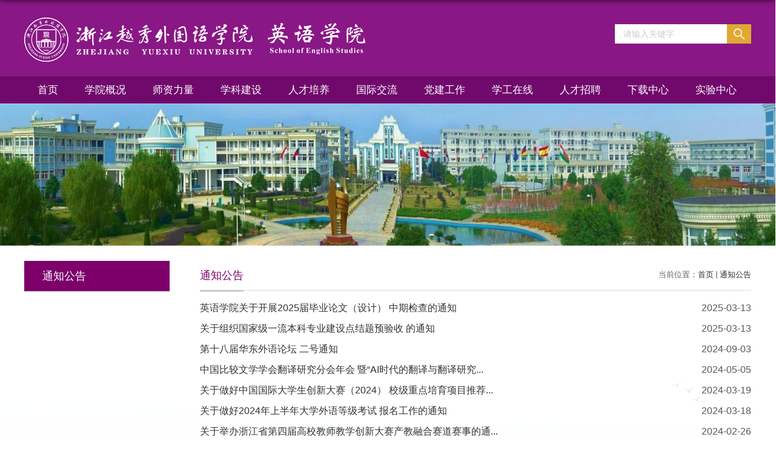

--- FILE ---
content_type: text/html
request_url: https://english.zyufl.edu.cn/2712/list.htm
body_size: 5928
content:
<!DOCTYPE html>
<html>
<head>
<meta charset="utf-8">
<meta name="renderer" content="webkit" />
<meta http-equiv="X-UA-Compatible" content="IE=edge,chrome=1">
<meta name="viewport" content="width=device-width,user-scalable=0,initial-scale=1.0, minimum-scale=1.0, maximum-scale=1.0"/>
<title>通知公告</title>

<link type="text/css" href="/_css/_system/system.css" rel="stylesheet"/>
<link type="text/css" href="/_upload/site/1/style/1/1.css" rel="stylesheet"/>
<link type="text/css" href="/_upload/site/00/03/3/style/10/10.css" rel="stylesheet"/>
<link type="text/css" href="/_js/_portletPlugs/sudyNavi/css/sudyNav.css" rel="stylesheet" />
<link type="text/css" href="/_js/_portletPlugs/datepicker/css/datepicker.css" rel="stylesheet" />
<link type="text/css" href="/_js/_portletPlugs/simpleNews/css/simplenews.css" rel="stylesheet" />

<script language="javascript" src="/_js/jquery.min.js" sudy-wp-context="" sudy-wp-siteId="3"></script>
<script language="javascript" src="/_js/jquery.sudy.wp.visitcount.js"></script>
<script type="text/javascript" src="/_js/_portletPlugs/sudyNavi/jquery.sudyNav.js"></script>
<script type="text/javascript" src="/_js/_portletPlugs/datepicker/js/jquery.datepicker.js"></script>
<script type="text/javascript" src="/_js/_portletPlugs/datepicker/js/datepicker_lang_HK.js"></script>
<script type="text/javascript" src="/_upload/tpl/00/d7/215/template215/extends/extends.js"></script>
<link rel="stylesheet" href="/_upload/tpl/00/d7/215/template215/style.css" type="text/css" />
<link rel="stylesheet" href="/_upload/tpl/00/d7/215/template215/mobile.css" type="text/css"/>
<link rel="stylesheet" href="/_upload/tpl/00/d7/215/template215/media.css" type="text/css"/>
<link href="/_upload/tpl/00/d7/215/template215/favicon.ico" type="image/x-icon" rel="shortcut icon">
<!--[if lt IE 9]>
	<script src="/_upload/tpl/00/d7/215/template215/extends/libs/html5.js"></script>
<![endif]-->
</head>
<body class="list">
<!--Start||head-->
<div class="wrapper header" id="header">
	<div class="inner">
		<div class="mod mod1 clearfix">
			<a class="navi-aside-toggle"></a>
			<div class="head-left" frag="面板01">
				<!--logo开始-->
				<div class="sitelogo" frag="窗口01" portletmode="simpleSiteAttri">
					<a href="/main.htm" title="返回英语学院首页"><img src="/_upload/tpl/00/d7/215/template215/images/logo1.png"><span
								class="sitetitle"><img src="/_upload/tpl/00/d7/215/template215/images/yyxy.png"></span></a>
				</div>
				<!--//logo结束-->
			</div>
			<div class="head-right" frag="面板02">
				<!--search begin-->
				<div class="wp-panel search-panel panel-3" frag="面板3">
					<div class="wp-window search-window" frag="窗口3" portletmode="search">
					  <!--search component-->
						<div class="wp-search clearfix">
						  <form method="post" action="/_web/_search/api/search/new.rst?locale=zh_CN&request_locale=zh_CN&_p=YXM9MyZ0PTIxNSZkPTcxOSZwPTImZj00Jm09U04mfGJubkNvbHVtblZpcnR1YWxOYW1lPTQm" target="_blank">
							<div class="search-input">
							  <input class="search-title" name="keyword" type="text" placeholder="请输入关键字">
							</div>
							<div class="search-btn">
							  <input class="search-submit" name="submit" type="submit" value="">
							</div>
						  </form>
						</div>
						<!--//copy the above code to customize the search--> 
					</div>
				  </div>
				  <!--//search end-->
			</div>
		</div>
	</div>
</div>
		<!--Start||nav-->
<div class="wrapper nav wp-navi" id="nav">
	<div class="inner">
		<div class="wp-panel">
				<div class="wp-window" frag="窗口1" portletmode="simpleSudyNavi">
					
						
						<ul class="wp-menu clearfix" data-nav-aside='{"title":"导航","index":0}'>
							
							<li class="menu-item i1"><a class="menu-link" href="http://english.zyufl.edu.cn/main.htm" target="_self">首页</a>
								
							</li>
							
							<li class="menu-item i2"><a class="menu-link" href="/2674/list.htm" target="_self">学院概况</a>
								
								<em class="menu-switch-arrow"></em>
								<ul class="sub-menu ">
									
									<li class="sub-item i2-1"><a class="sub-link" href="/2681/list.htm"
											target="_self">学院简介</a>
										
									</li>
									
									<li class="sub-item i2-2"><a class="sub-link" href="/zyjs_3492/list.htm"
											target="_self">专业介绍</a>
										
									</li>
									
									<li class="sub-item i2-3"><a class="sub-link" href="/2682/list.htm"
											target="_self">学院领导</a>
										
									</li>
									
									<li class="sub-item i2-4"><a class="sub-link" href="/2683/list.htm"
											target="_self">机构设置</a>
										
									</li>
									
									<li class="sub-item i2-5"><a class="sub-link" href="/2684/list.htm"
											target="_self">学院动态</a>
										
									</li>
									
									<li class="sub-item i2-6"><a class="sub-link" href="/2685/list.htm"
											target="_self">联系我们</a>
										
									</li>
									
								</ul>
								
							</li>
							
							<li class="menu-item i3"><a class="menu-link" href="/szll/list.htm" target="_self">师资力量</a>
								
								<em class="menu-switch-arrow"></em>
								<ul class="sub-menu ">
									
									<li class="sub-item i3-1"><a class="sub-link" href="/2687/list.htm"
											target="_self">师资概况</a>
										
									</li>
									
								</ul>
								
							</li>
							
							<li class="menu-item i4"><a class="menu-link" href="/2677/list.htm" target="_self">学科建设</a>
								
								<em class="menu-switch-arrow"></em>
								<ul class="sub-menu ">
									
									<li class="sub-item i4-1"><a class="sub-link" href="/kytd/list.htm"
											target="_self">重点学科</a>
										
									</li>
									
									<li class="sub-item i4-2"><a class="sub-link" href="/2691/list.htm"
											target="_self">研究中心</a>
										
									</li>
									
									<li class="sub-item i4-3"><a class="sub-link" href="/2693/list.htm"
											target="_self">学术活动</a>
										
									</li>
									
									<li class="sub-item i4-4"><a class="sub-link" href="/2692/list.htm"
											target="_self">科研成果</a>
										
									</li>
									
								</ul>
								
							</li>
							
							<li class="menu-item i5"><a class="menu-link" href="/2676/list.htm" target="_self">人才培养</a>
								
								<em class="menu-switch-arrow"></em>
								<ul class="sub-menu ">
									
									<li class="sub-item i5-1"><a class="sub-link" href="/2696/list.htm"
											target="_self">教学改革</a>
										
									</li>
									
									<li class="sub-item i5-2"><a class="sub-link" href="/2697/list.htm"
											target="_self">实践教学</a>
										
									</li>
									
									<li class="sub-item i5-3"><a class="sub-link" href="/fysjalk/list.htm"
											target="_self">翻译实践案例库 </a>
										
								<em class="menu-switch-arrow"></em>
								<ul class="sub-menu ">
									
									<li class="sub-item i5-3-1"><a class="sub-link" href="/3155/list.htm"
											target="_self">教师翻译实践案例...</a>
										
									</li>
									
									<li class="sub-item i5-3-2"><a class="sub-link" href="/3156/list.htm"
											target="_self">学生翻译实践案例...</a>
										
									</li>
									
								</ul>
								
									</li>
									
									<li class="sub-item i5-4"><a class="sub-link" href="/xkjs/list.htm"
											target="_self">学科竞赛</a>
										
									</li>
									
								</ul>
								
							</li>
							
							<li class="menu-item i6"><a class="menu-link" href="/gjjl/list.htm" target="_self">国际交流</a>
								
								<em class="menu-switch-arrow"></em>
								<ul class="sub-menu ">
									
									<li class="sub-item i6-1"><a class="sub-link" href="/2699/list.htm"
											target="_self">合作项目</a>
										
									</li>
									
									<li class="sub-item i6-2"><a class="sub-link" href="/2700/list.htm"
											target="_self">外教风采</a>
										
									</li>
									
									<li class="sub-item i6-3"><a class="sub-link" href="/2701/list.htm"
											target="_self">交流成果</a>
										
									</li>
									
								</ul>
								
							</li>
							
							<li class="menu-item i7"><a class="menu-link" href="/djgz_2739/list.htm" target="_self">党建工作</a>
								
								<em class="menu-switch-arrow"></em>
								<ul class="sub-menu ">
									
									<li class="sub-item i7-1"><a class="sub-link" href="/2740/list.htm"
											target="_self">党建动态</a>
										
									</li>
									
									<li class="sub-item i7-2"><a class="sub-link" href="/2741/list.htm"
											target="_self">入党指南</a>
										
									</li>
									
									<li class="sub-item i7-3"><a class="sub-link" href="/2742/list.htm"
											target="_self">学习园地</a>
										
									</li>
									
									<li class="sub-item i7-4"><a class="sub-link" href="/2743/list.htm"
											target="_self">党员风采</a>
										
									</li>
									
								</ul>
								
							</li>
							
							<li class="menu-item i8"><a class="menu-link" href="/djgz/list.htm" target="_self">学工在线</a>
								
								<em class="menu-switch-arrow"></em>
								<ul class="sub-menu ">
									
									<li class="sub-item i8-1"><a class="sub-link" href="/2703/list.htm"
											target="_self">学工动态</a>
										
									</li>
									
									<li class="sub-item i8-2"><a class="sub-link" href="/2704/list.htm"
											target="_self">学工队伍</a>
										
									</li>
									
									<li class="sub-item i8-3"><a class="sub-link" href="/2705/list.htm"
											target="_self">团学工作</a>
										
									</li>
									
									<li class="sub-item i8-4"><a class="sub-link" href="/2706/list.htm"
											target="_self">招生就业</a>
										
									</li>
									
									<li class="sub-item i8-5"><a class="sub-link" href="/2707/list.htm"
											target="_self">学子风采</a>
										
									</li>
									
									<li class="sub-item i8-6"><a class="sub-link" href="/2708/list.htm"
											target="_self">心聆意站</a>
										
									</li>
									
								</ul>
								
							</li>
							
							<li class="menu-item i9"><a class="menu-link" href="/rczp/list.htm" target="_self">人才招聘</a>
								
							</li>
							
							<li class="menu-item i10"><a class="menu-link" href="/xzzx/list.htm" target="_self">下载中心</a>
								
							</li>
							
							<li class="menu-item i11"><a class="menu-link" href="/syzx/list.htm" target="_self">实验中心</a>
								
								<em class="menu-switch-arrow"></em>
								<ul class="sub-menu ">
									
									<li class="sub-item i11-1"><a class="sub-link" href="https://mti.zyufl.edu.cn/"
											target="_self">实验教学示范中心</a>
										
									</li>
									
								</ul>
								
							</li>
							
						</ul>
						
					
				</div>
		</div>
	</div>
</div>

<!--End||head-->
<!--aside导航-->
<div class="wp-navi-aside" id="wp-navi-aside">
  <div class="aside-inner">
    <div class="navi-aside-wrap"></div>
  </div>
  <div class="navi-aside-mask"></div>
</div>
<!--End||nav-->
<!--Start||focus-->
<div class="wp-wrapper" id="container-1">
	<div class="wp-inner" frag="面板84">
		<div class="l-banner" frag="窗口84" portletmode="simpleColumnAttri">
			
				<img border="0" style="margin:0 auto;" src="" data-imgsrc="/_upload/tpl/00/d7/215/template215/images/list_banner.jpg">
			
		</div>
	</div>
</div>
<!--End||focus-->
<!--Start||content-->
<div class="wrapper" id="l-container">
	<div class="inner">
		<div class="mod clearfix">
			<div class="col_menu">
				<div class="col_menu_head">
					<h3 class="col_name" frag="窗口33" portletmode="simpleColumnAnchor">
						<span class="col_name_text">
						<span class='Column_Anchor'>通知公告</span>
						</span>
					</h3>
					<a class="column-switch"></a>
				</div>
				<div class="col_menu_con" frag="面板4">
					<div class="col_list" frag="窗口4" portletmode="simpleColumnList">
						
							
							<ul class="wp_listcolumn list-paddingleft-2">
								
							</ul>
										
						
					</div>
				</div>
			</div>
			<div class="col_news">
				<div class="col_news_box">
					<div class="col_news_head">
						<ul class="col_metas clearfix" frag="窗口5" portletmode="simpleColumnAttri">
						   
							<li class="col_path"><span class="path_name">当前位置：</span><a href="/main.htm" target="_self">首页</a><span class='possplit'>&nbsp;&nbsp;</span><a href="/2712/list.htm" target="_self">通知公告</a></li>
							<li class="col_title"><h2>通知公告</h2></li>
						   
						</ul>
					</div>
					<div class="col_news_con" >
						<div class="col_news_list listcon">
							<div frag="窗口6" portletmode="simpleList">
							  					
									<ul class="news_list list2">
										
										<li class="news n1 clearfix">
											<span class="news_title"><a href='/2025/0313/c2712a72249/page.htm' target='_blank' title='英语学院关于开展2025届毕业论文（设计）  中期检查的通知'>英语学院关于开展2025届毕业论文（设计）  中期检查的通知</a></span>
											<span class="news_meta">2025-03-13</span>
										</li>
										
										<li class="news n2 clearfix">
											<span class="news_title"><a href='/2025/0313/c2712a72248/page.htm' target='_blank' title='关于组织国家级一流本科专业建设点结题预验收  的通知'>关于组织国家级一流本科专业建设点结题预验收  的通知</a></span>
											<span class="news_meta">2025-03-13</span>
										</li>
										
										<li class="news n3 clearfix">
											<span class="news_title"><a href='/2024/1011/c2712a68684/page.htm' target='_blank' title='第十八届华东外语论坛  二号通知'>第十八届华东外语论坛  二号通知</a></span>
											<span class="news_meta">2024-09-03</span>
										</li>
										
										<li class="news n4 clearfix">
											<span class="news_title"><a href='/2024/0520/c2712a65941/page.htm' target='_blank' title='中国比较文学学会翻译研究分会年会 暨“AI时代的翻译与翻译研究：挑战与机遇”学术研讨会 （三号通知）'>中国比较文学学会翻译研究分会年会 暨“AI时代的翻译与翻译研究...</a></span>
											<span class="news_meta">2024-05-05</span>
										</li>
										
										<li class="news n5 clearfix">
											<span class="news_title"><a href='/2024/0319/c2712a64032/page.htm' target='_blank' title='关于做好中国国际大学生创新大赛（2024）  校级重点培育项目推荐的通知'>关于做好中国国际大学生创新大赛（2024）  校级重点培育项目推荐...</a></span>
											<span class="news_meta">2024-03-19</span>
										</li>
										
										<li class="news n6 clearfix">
											<span class="news_title"><a href='/2024/0318/c2712a63908/page.htm' target='_blank' title='关于做好2024年上半年大学外语等级考试  报名工作的通知'>关于做好2024年上半年大学外语等级考试  报名工作的通知</a></span>
											<span class="news_meta">2024-03-18</span>
										</li>
										
										<li class="news n7 clearfix">
											<span class="news_title"><a href='/2024/0312/c2712a63790/page.htm' target='_blank' title='关于举办浙江省第四届高校教师教学创新大赛产教融合赛道赛事的通知'>关于举办浙江省第四届高校教师教学创新大赛产教融合赛道赛事的通...</a></span>
											<span class="news_meta">2024-02-26</span>
										</li>
										
										<li class="news n8 clearfix">
											<span class="news_title"><a href='/2024/0312/c2712a63789/page.htm' target='_blank' title='英语学院关于开展2022届、2023届毕业论文（设计）  质量专项检查工作的通知'>英语学院关于开展2022届、2023届毕业论文（设计）  质量专项检查...</a></span>
											<span class="news_meta">2024-02-24</span>
										</li>
										
										<li class="news n9 clearfix">
											<span class="news_title"><a href='/2024/0312/c2712a63788/page.htm' target='_blank' title='英语学院关于做好2021-2022学年、2022-2023学年及2023-2024学年第一学期试卷质量及管理专项评价工作的通知'>英语学院关于做好2021-2022学年、2022-2023学年及2023-2024学年...</a></span>
											<span class="news_meta">2024-02-24</span>
										</li>
										
										<li class="news n10 clearfix">
											<span class="news_title"><a href='/2023/1110/c2712a61209/page.htm' target='_blank' title='英语学院2023-2024学年第一学期  期中教学检查工作方案'>英语学院2023-2024学年第一学期  期中教学检查工作方案</a></span>
											<span class="news_meta">2023-11-06</span>
										</li>
										
										<li class="news n11 clearfix">
											<span class="news_title"><a href='/2023/1110/c2712a61208/page.htm' target='_blank' title='关于第四届蓝桥杯全国软件和信息技术专业人才大赛的通知'>关于第四届蓝桥杯全国软件和信息技术专业人才大赛的通知</a></span>
											<span class="news_meta">2023-11-01</span>
										</li>
										
										<li class="news n12 clearfix">
											<span class="news_title"><a href='/2023/1110/c2712a61211/page.htm' target='_blank' title='关于开展2023-2024学年大学生学科竞赛宣讲会的通知'>关于开展2023-2024学年大学生学科竞赛宣讲会的通知</a></span>
											<span class="news_meta">2023-10-30</span>
										</li>
										
										<li class="news n13 clearfix">
											<span class="news_title"><a href='/2023/1110/c2712a61207/page.htm' target='_blank' title='关于2023年下半年普通话（稽山校区）测试的通知'>关于2023年下半年普通话（稽山校区）测试的通知</a></span>
											<span class="news_meta">2023-10-23</span>
										</li>
										
										<li class="news n14 clearfix">
											<span class="news_title"><a href='/2023/0530/c2712a57258/page.htm' target='_blank' title='关于组织开展2023年大学生创新创业训练计划项目申报工作的通知'>关于组织开展2023年大学生创新创业训练计划项目申报工作的通知</a></span>
											<span class="news_meta">2023-05-30</span>
										</li>
										
									</ul>
							  
 <div id="wp_paging_w6"> 
<ul class="wp_paging clearfix"> 
     <li class="pages_count"> 
         <span class="per_page">每页&nbsp;<em class="per_count">14</em>&nbsp;记录&nbsp;</span> 
         <span class="all_count">总共&nbsp;<em class="all_count">44</em>&nbsp;记录&nbsp;</span> 
     </li> 
     <li class="page_nav"> 
         <a class="first" href="javascript:void(0);" target="_self"><span>第一页</span></a> 
         <a class="prev" href="javascript:void(0);" target="_self"><span>&lt;&lt;上一页</span></a> 
         <a class="next" href="/2712/list2.htm" target="_self"><span>下一页&gt;&gt;</span></a> 
         <a class="last" href="/2712/list4.htm" target="_self"><span>尾页</span></a> 
     </li> 
     <li class="page_jump"> 
         <span class="pages">页码&nbsp;<em class="curr_page">1</em>/<em class="all_pages">4</em></span> 
         <span><input class="pageNum" type="text" /><input type="hidden" class="currPageURL" value=""></span></span> 
         <span><a class="pagingJump" href="javascript:void(0);" target="_self">跳转到&nbsp;</a></span> 
     </li> 
</ul> 
</div> 
<script type="text/javascript"> 
     $().ready(function() { 
         $("#wp_paging_w6 .pagingJump").click(function() { 
             var pageNum = $("#wp_paging_w6 .pageNum").val(); 
             if (pageNum === "") { alert('请输入页码！'); return; } 
             if (isNaN(pageNum) || pageNum <= 0 || pageNum > 4) { alert('请输入正确页码！'); return; } 
             var reg = new RegExp("/list", "g"); 
             var url = "/2712/list.htm"; 
             window.location.href = url.replace(reg, "/list" + pageNum); 
         }); 
     }); 
</script> 

							</div>
						</div>
					</div>
				</div>
			</div>
			<div class="clear"></div>
		</div>
	</div>
</div>
<!--End||content-->
<!--Start||footer-->
<div class="wrapper footer" id="footer">
  <div class="inner">
    <div class="mod clearfix">
      <div class="foot-top">
        <div class="foot-left" frag="窗口93" portletmode="simpleNews">
          <div class="con">
            
              <ul class="news_list clearfix">
                
                <li class="news n1 clearfix">
                  <div class="news_imgs"><img src="/_upload/article/images/55/f1/cff316c941e9b203eadacd6ad02c/9c68132e-cae8-4427-9908-1e2c04b9c3df.png"></div>
                </li>
                
              </ul>
            
          </div>
        </div>
        <div class="foot-center" frag="窗口91" portletmode="simpleNews"> <table width="100%" border="0" cellspacing="0" cellpadding="0" class="wp_article_list_table"> 
<tr> 
<td> 
<p>地址：浙江省绍兴市越城区群贤中路2801号（镜湖校区）</p><p>&nbsp; &nbsp; &nbsp; &nbsp; &nbsp; &nbsp;浙江省绍兴市越城区会稽路428号（稽山校区）</p><p>电话：0575-89115678</p></td> 
</tr> 
</table> </div>
        <div class="foot-right" frag="窗口90" portletmode="simpleNews">
          <div class="con">
            
              <ul class="news_list clearfix">
                
                <li class="news n1 clearfix">
                  <div class="news_imgs"><img src="/_upload/article/images/7d/9d/7b80b50543ed810e4f666582648d/a9f524fa-9183-463b-8fd2-1de8dc8488b9.png"></div>
                </li>
                
              </ul>
            
          </div>
        </div>
      </div>
    </div>
  </div>
</div>
<div class="foot-bottom">
  <div class="foot-center" frag="窗口92" portletmode="simpleSiteAttri">
    <p class="copyright"><span>浙江越秀外国语学院英语学院</span><span>  版权所有：浙ICP备05014601号</span></p>
  </div>
</div>
<!--End||footer-->
</body>
<script type="text/javascript" src="/_upload/tpl/00/d7/215/template215/js/common.js"></script>
<script type="text/javascript" src="/_upload/tpl/00/d7/215/template215/js/list.js"></script>
<script type="text/javascript" src="/_upload/tpl/00/d7/215/template215/js/app.js"></script>
<script type="text/javascript">
$(function(){
	// 初始化SDAPP
	new SDAPP({
		"menu":{
			type:"slide,aside"
		}
	});
});
</script>
</html>

 <img src="/_visitcount?siteId=3&type=2&columnId=2712" style="display:none" width="0" height="0"/>

--- FILE ---
content_type: text/css
request_url: https://english.zyufl.edu.cn/_upload/tpl/00/d7/215/template215/style.css
body_size: 11675
content:
@charset "utf-8";

html,
body,
h1,
h2,
h3,
h4,
h5,
h6,
div,
dl,
dt,
dd,
ul,
ol,
li,
p,
blockquote,
pre,
hr,
figure,
table,
caption,
th,
td,
form,
fieldset,
legend,
input,
button,
textarea,
menu {
  margin: 0;
  padding: 0;
}

header,
footer,
section,
article,
aside,
nav,
hgroup,
address,
figure,
figcaption,
menu,
details {
  display: block;
}

table {
  border-collapse: collapse;
  border-spacing: 0;
}

caption,
th {
  text-align: left;
  font-weight: normal;
}

html,
body,
fieldset,
img,
iframe,
abbr {
  border: 0;
}

img {
  vertical-align: top;
}

html {
  overflow-x: hidden;
}

i,
cite,
em,
var,
address,
dfn {
  font-style: normal;
}

[hidefocus],
summary {
  outline: 0;
}

li {
  list-style: none;
}

h1,
h2,
h3,
h4,
h5,
h6,
small {
  font-size: 100%;
}

sup,
sub {
  font-size: 83%;
}

pre,
code,
kbd,
samp {
  font-family: inherit;
}

q:before,
q:after {
  content: none;
}

textarea {
  overflow: auto;
  resize: none;
}

label,
summary {
  cursor: default;
}

a,
button {
  cursor: pointer;
}

h1,
h2,
h3,
h4,
h5,
h6,
em,
strong,
b {
  font-weight: bold;
}

del,
ins,
u,
s,
a,
a:hover {
  text-decoration: none;
}

body,
textarea,
input,
button,
select,
keygen,
legend {
  font: 13px/1 arial, \5b8b\4f53;
  color: #333;
  outline: 0;
}

:focus {
  outline: 0;
}

/*备用样式表*/
.none {
  display: none;
}

.wcb {
  width: 100%;
  height: 30px;
  border: 2px dashed #97CBE0;
}

.hidden {
  visibility: hidden;
}

.clear {
  width: 100%;
  height: 0;
  line-height: 0;
  font-size: 0;
  overflow: hidden;
  clear: both;
  display: block;
  _display: inline;
}

.clearfix:after {
  clear: both;
  content: ".";
  display: block;
  height: 0;
  visibility: hidden;
}

.clearfix {
  display: block;
  *zoom: 1;
}

.icon {
  display: inline-block;
  width: 32px;
  height: 32px;
  vertical-align: middle;
  background: url(images/icon.png) no-repeat;
}

/*css3扩展*/
body:before {
  content: "";
  position: fixed;
  top: -10px;
  left: 0;
  z-index: 110;
  width: 100%;
  height: 10px;
  -webkit-box-shadow: 0px 0px 10px rgba(0, 0, 0, .8);
  -moz-box-shadow: 0px 0px 10px rgba(0, 0, 0, .8);
  box-shadow: 0px 0px 10px rgba(0, 0, 0, .8);
}

::-webkit-input-placeholder {
  color: #ccc;
}

:-moz-placeholder {
  color: #ccc;
}

::-moz-placeholder {
  color: #ccc;
}

:-ms-input-placeholder {
  color: #ccc;
}

::-webkit-scrollbar {
  width: 8px;
  height: 8px;
  background-color: #CCCCCC;
  -webkit-border-radius: 6px;
}

::-webkit-scrollbar-thumb:horizontal {
  width: 4px;
  background-color: #CCCCCC;
  -webkit-border-radius: 6px;
}

::-webkit-scrollbar-track-piece {
  background-color: #fff;
  /*滚动条的背景颜色*/
  -webkit-border-radius: 0;
  /*滚动条的圆角宽度*/
}

::-webkit-scrollbar-thumb:vertical {
  height: 50px;
  background-color: #999;
  -webkit-border-radius: 4px;
  outline: 1px solid #fff;
  outline-offset: -1px;
  border: 1px solid #fff;
}

/**布局开始**/
body {
  line-height: 1;
  font-size: 13px;
  font-family: "Arial", "Microsoft YaHei", "\u5b8b\u4f53", Tahoma, Geneva, sans-serif;
  color: #333;
}

p {
  line-height: 1.75;
}

a {
  color: #333333;
  text-decoration: none;
  transition: all 0.4s ease-in-out;
}

a:hover {
  color: #121c5e;
}

/*页面尺寸*/
.wrapper {
  width: 100%;
  margin: 0 auto;
}

.wrapper .inner {
  width: 1200px;
  margin: 0 auto;
}

/**页面全局宽度**/
/*headtop*/
#headtop {
  position: fixed;
  background: #343434;
  top: 0;
  z-index: 200;
}

#headtop .inner {
  position: relative;
}

.headtop .top-left {
  float: right;
  margin: 14px 0;
}

.headtop .head-right {
  position: absolute;
  top: 51px;
  right: 0;
  z-index: 999;
  background: url(images/link.png)bottom no-repeat;
  width: 158px;
}

.headtop .head-right ul {
  display: none;
  transition: all 0.4s ease;
  padding-bottom: 50px;
  padding-left: 15px
}

.headtop .head-right ul li {
  margin-top: 10px;
}

.headtop .head-right .links-arrow {
  font-size: 16px;
  line-height: 24px;
  position: relative;
  color: #fff;
  cursor: pointer;
  text-align: center;
}

.headtop .head-right .site-lang:hover ul {
  display: block;
}

.headtop .head-right .site-lang {
  min-height: 46px;
}

.bb {
  position: absolute;
  left: 50%;
  bottom: -23px;
  text-align: center;
  transform: translateX(-50%);
  color: #94070a;
  font-size: 36px;
  cursor: pointer;
  opacity: 0;
  font-family: icon;
  padding: 0 10px;
  animation: bb 1.5s linear 0s infinite;
  font-weight: bold;
}

@keyframes bb {
  0% {
    transform: translate(-50%, 0);
    opacity: 0;
  }

  50% {
    transform: translate(-50%, 5px);
    opacity: 1;
  }

  100% {
    transform: translate(-50%, 0px);
    opacity: 0;
  }
}

.headtop .top-right {
  float: right;
  margin-top: 13px;
}

/*head开始*/
.list .header {
}

.header {
  background: #891785;
  height: auto;
}

.header .inner {
  position: relative;
  height: 126px;
}

.header .sitelogo {
  float: left;
  margin-top: 29px;
}
.header .sitelogo img{

}
.header.fixed .sitelogo {
  /* margin-top:10px;*/
}

.header .sitelogo span {
  position: relative;
  font-size: inherit;
  font-weight: normal;
}

.header .sitelogo span a {
  color: transparent;
  margin: 0;
}

.header .sitelogo h1 {
  font-size: inherit;
  font-weight: normal;
  background: none;
  padding-left: 0px;
}

.header .sitelogo .sitetitle {
  display: inline-block;
  margin-top:9px;
  margin-left: 25px;
  font-size: 34px;
  letter-spacing: 5px;
  line-height: 39px;
  color: #ffffff;
  font-weight: bold;
}

/**站点名称**/
.header .head-left {
  float: left;
  display: inline-block;
}

.header .head-main {
  float: left;
  margin-top: 10px;
}

.header .head-right {
  float: right;
  margin-top: 40px;
}

/*rale样式*/
.site-rale {}

.site-rale ul {}

.site-rale ul li.links {
  float: left;
}

.site-rale ul li.links a {
  line-height: 35px;
  padding: 0 12px 0 12px;
  padding-left: 19px;
  font-size: 13px;
  color: #cad3d4;
  background: url(images/icon_role.png) no-repeat;
}

.site-rale ul li.links a:hover {
  color: #fff;
}

.site-rale ul li.links.i1 a {
  background-position: 0px 0px;
}

.site-rale ul li.links.i2 a {
  background-position: -90px 0px;
}

.site-rale ul li.links.i3 a {
  background-position: -187px 0px;
}

.site-rale ul li.links.i4 a {
  background-position: -269px 0px;
}

/*lang样式*/

.site-lang ul {}

.site-lang ul li.links {
  float: left;
}

.site-lang ul li.links a {
  line-height: 24px;
  margin: 0px 0 0 18px;
  font-size: 16px;
  color: #fefefe;
}

.site-lang ul li.links a:hover {
  color: #fff;
}

/*默认主导航样式*/
#nav {
  background: #71096d;
}

#nav .inner {}

#nav .inner .wp-panel {}

/*导航*/
#nav .inner .wp-panel .wp-window {}

#nav .inner .wp-panel .navbg {
  position: absolute;
  z-index: -1;
  left: 0;
  right: 0;
  top: 0;
  bottom: 0;
  width: auto;
  height: 100%;
  background: #fff;
  opacity: .7;
  filter: alpha(opacity=70);
}

/*导航样式：后台绑定时也可以定义配置*/
.nav .wp-menu {margin:0 auto;
}

.nav .wp-menu .menu-item {
  display: inline-block;
  float: left;
  position: relative;
  /* padding-bottom: 10px; */
}

/* Underline From Center */
.nav .wp-menu .menu-item {
  vertical-align: middle;
  -webkit-transform: perspective(1px) translateZ(0);
  transform: perspective(1px) translateZ(0);
  box-shadow: 0 0 1px rgba(0, 0, 0, 0);
  position: relative;
  z-index:100;

}

.nav .wp-menu .menu-item:before {
  content: "";
  position: absolute;
  z-index: 100;
  left: 51%;
  right: 51%;
  bottom: 0;
  background: #bf0ba5;
  height: 4px;
  -webkit-transition-property: left, right;
  transition-property: left, right;
  -webkit-transition-duration: 0.3s;
  transition-duration: 0.3s;
  -webkit-transition-timing-function: ease-out;
  transition-timing-function: ease-out;
}

.nav .wp-menu .menu-item:hover:before,
.nav .wp-menu .menu-item:focus:before,
.nav .wp-menu .menu-item:active:before {
  left: 0;
  right: 0;
}

.nav .wp-menu .menu-item.i1 {
  background: none;
}

.nav .wp-menu .menu-item a>.menu-switch-arrow {
 display:none; width:0px; height:0px; vertical-align:middle; 
}

.nav .wp-menu .menu-item a.menu-link {
  display: inline-block;
  padding: 0 22px;
  line-height: 45px;
  color: #FFFFFF;
  font-size: 17px;
  position: relative;
}

.nav .wp-menu .menu-item.hover a.menu-link,
.nav .wp-menu .menu-item a.hover {
  text-decoration: none;
  color: #eee;
}

.nav .sub-menu {
  display: none;
  position: absolute;
  left: 0;
  top: 45px;
  min-width: 100%;
  z-index: 100;
  background: rgb(152 0 130);
}

.nav .sub-menu .sub-item {
  position: relative;
  white-space: nowrap;
  vertical-align: top;
  _zoom: 1;
  text-align: center;
}

.nav .sub-menu .sub-item a {
  display: block;
  color: #fff;
  height: 40px;
  line-height: 40px;
  padding: 0 17px;
  font-size: 14px;
  background: none;
}

.nav .sub-menu .sub-item.hover>a,
.nav .sub-menu .sub-item a:hover {
  display: block;font-weight:bold;
}

.nav .sub-menu .sub-menu {
  left: 100%;
  top: 0px;
  z-index: 200;
  background: rgba(24, 78, 177, .6);
}



/**主页banner开始**/
#banner {
  background: #e7e2df;
}

#banner .inner {
  width: auto;
  text-align: center;
  position: relative;
}

/**主体模块样式**/
#m-container {}

#m-container .inner {}

/**首页三列布局**/
.mod {}

.mbox {}

.main1 {}

.main2 {
	background:#f8f0f7;}
  

.main1 .inner {
  padding: 30px 0px 45px;
}

.main2 .inner {
  padding: 45px 0 15px;
}


.main3 .inner {
  padding: 30px 0 30px;
}

.main1 .ml {
  float: left;
  width: 68.5%;
}
.main1 .mll {
  float: left;
  width: 44.5%;
}
.main1 .mc {
  float: left;
  width: 380px;
  margin-left: 30px;
}

.main1 .mr {
  float: right;
  width: 29%;
}

.post-14 .tt{background: #891785;    display: inline-block;
    width: 100%;}
.post-14 .tt .tit{display: inline-block;
    float: left;
    font-size: 16px;
    font-weight: normal;}
.post-14 .tt .tit .title {
    display: inline-block;
   padding-left: 30px;
    font-size: 26px;
    font-weight: bold;
    color: #fff;
    line-height: 55px;
}
.post-14 .more_btn .more_text, .post-14 .more_btn a {
    font-size: 16px;
    cursor: pointer;
    color: #fff;margin-right:13px;
    line-height: 55px;float: right;
}
.post-14 .con{background: #f4e7f2;margin-top: -2px;padding:0px 20px;padding-bottom: 23px;padding-top:36px}
.post-14 .news_list li.news{border-bottom: 1px solid #fbf6fa;}
.post-14 .news_title{  font-size: 16px;
  word-break: break-all;
  text-overflow: ellipsis;
  display: -webkit-box;
  -webkit-box-orient: vertical;
  -webkit-line-clamp: 2;
  /* 这里是超出几行省略 */
  overflow: hidden;
  transition:.5s;}
.main1 .mrr {
  float: right;
  width: 53%;
}

.mrr .news_list li.news{background: #f5f5f5;margin-bottom: 13px;}
.mrr .news_list li.news:hover{background: #f4e7ee}
.mrr .news_title{  font-size: 16px;
  line-height: 62px;
  word-break: break-all;
  text-overflow: ellipsis;
  display: -webkit-box;
  -webkit-box-orient: vertical;
  -webkit-line-clamp: 1;
  /* 这里是超出几行省略 */
  overflow: hidden;
  float: right;
  width: 77%;
  transition:.5s;}
.main2 .list1 li .news_meta {
  width: 60px;
  float: left;
  height: 30px;
  display: inline-block;
}




.main1 .mrr .news_meta{  float: left;
  font-size: 18px;font-family: Myriad Pro;
  color: #494949;line-height: 62px;padding-left:10px;}

.main2 .post-21{float: left;width:49%;}
.main2 .post-22{float: right;width:49%;}
.main2 .list1 li .news_title {
  font-size: 16px;
  line-height: 36px;
  height: 36px;
  color: #333333;
  font-weight: bold;
  word-break: break-all;
  text-overflow: ellipsis;
  display: -webkit-box;
  -webkit-box-orient: vertical;
  -webkit-line-clamp: 1;
  /* 这里是超出几行省略 */
  overflow: hidden;
  padding-left: 10px;
  display: -webkit-inline-box;
  width: 76%;
}
.main2 .news_list.list1 li.news .news_text {
  font-size: 14px;
  line-height: 26px;
  color: #5d5d5d;
  word-break: break-all;
  text-overflow: ellipsis;
  display: -webkit-box;
  -webkit-box-orient: vertical;
  -webkit-line-clamp: 3;
  /* 这里是超出几行省略 */
  overflow: hidden;
  display: -webkit-inline-box;
  width: 100%;
  margin-top: 8px;
}
.main2 .list1 li .news_text a{
  color: rgb(93 93 93 / 70%);
}
.main2 .post-21 .news_list  .news_title,.main2 .post-22 .news_list  .news_title,
.main4 .post-42 .news_list.list2 .news_title,
.post-43 .news_list .news_title {
  font-size: 16px;
  line-height: 39px;
  word-break: break-all;
  text-overflow: ellipsis;
  display: -webkit-box;
  -webkit-box-orient: vertical;
  -webkit-line-clamp: 1;
  /* 这里是超出几行省略 */
  overflow: hidden;
  float: left;
  width: 77%;
  transition:.5s;
}
.main1 .mr li:hover .news_title,.main2 .post-21 .news_list li:hover .news_title,.main2 .post-22 .news_list li:hover .news_title,
.main4 .post-42 .news_list.list2 li:hover .news_title,
.post-43 .news_list li:hover .news_title,.main4 .mr li:hover .news_box .news_title{
  padding-left:10px;
  transition:.5s;
}
.main2 .post-21 .news_list  .news_meta,.main2 .post-22 .news_list  .news_meta{color: #891785 !important;}
.main2 .post-21 .news_list  .news_meta,
.main4 .post-42 .news_list.list2 .news_meta,.main2 .post-22 .news_list  .news_meta,
.post-43 .news_list .news_meta {
  float: right;
  font-size: 16px;
  color: rgb(87 87 87 / 80%);
}

.main1 .mr li {
  width: 100%;
  float: left;
  position: relative;
}

.main1 .post-12 .con {}
.main1 .post-13 img{width:100%;height:auto;}
.main1 .post-13 ul li .news_con{padding:16px 28px 22px 16px}
.main1 .post-13 ul li .news_box{background: #f8f0f7;    position: relative;
    bottom: 43px;}
.main1 .post-13 ul li .news_text{    font-size: 14px;
    color: #505050;
    line-height: 25px;
    
    overflow: hidden;
    text-overflow: ellipsis;
    display: inline-block;
    display: -webkit-box;
    -webkit-line-clamp: 2;
    -webkit-box-orient: vertical;}
.main1 .ml .focus-title-bar {
  left: 0;
  bottom: 0;
  margin-left: 0;
  height: 60px;
}

.main1 .ml .focus-title-bg {
  background: #121c5e;
  opacity: 0.6;
  position: absolute;
}

.main1 .ml .focus-title {
  font-size: 16px;
  line-height: 60px;
  position: absolute;
  color: #fff;
  height: 60px;
  word-break: break-all;
  text-overflow: ellipsis;
  display: -webkit-box;
  -webkit-box-orient: vertical;
  -webkit-line-clamp: 1;
  /* 这里是超出几行省略 */
  overflow: hidden;
  width: 90%;
  white-space: normal;
}

.main1 .ml .focus-title a,
.main1 .ml .focus-text a {
}

.main3 .ml {
  width: 360px;
  float: left;
}

.main3 .mr_box {
  padding-left: 360px;
}

.main3 .mc {
  width: 66.4%;
  float: left;
  height: 199px;
  margin-left: 2%;
}

.main3 .mc .post .news_img {
  height: 132px;
  margin-bottom: 14px;
}

.main3 .mc .post .news_img img {
  height: 100%;
}

.main3 .mr {
  width: 28.5%;
  float: right;
}

.main3 .mr .news_list .news {
  background: #f5fbfe;
  margin-bottom: 14px;
  border: 1px solid #c0c6c8;
  padding: .0 16px 0 17px;
  cursor: pointer;
}

.main3 .mr .news_list .news:hover {
  background: #121c5e;
}

.main3 .mr .news_list .news_title {
  font-size: 14px;
  line-height: 32px;
  color: #707577;
}

.main3 .mr .news_list .news:hover .news_title {
  color: #fff;
}

.main3 .mr .news_list .news_title .title {
  float: left;
}

.main3 .mr .news_list .news_title .arrow {
  float: right;
}

.main3 .mr .post-34 .news_text.hov {
  left: 0;
  height: auto;
  bottom: 0;
  width: auto;
  padding: 20px;
  opacity: 1;
  overflow-y: scroll;
}

.main3 .mr .post-34 .news_text {
  width: 0;
  height: 93.5%;
  opacity: 0;
}

.main3 .mr .post-34 .news_text {
  top: 0;
  right: 0;
  position: absolute;
  width: 0;
  height: 0;
  overflow: hidden;
  background-color: #fff;
  transition: All 0.4s ease-in-out;
  -webkit-transition: All 0.4s ease-in-out;
  box-shadow: 0.02rem 0.07rem 0.25rem -0.04rem rgba(0, 0, 0, 0.1);
  -webkit-box-shadow: 0.02rem 0.07rem 0.25rem -0.04rem rgba(0, 0, 0, 0.1);
  -moz-box-shadow: 0.02rem 0.07rem 0.25rem -0.04rem rgba(0, 0, 0, 0.1);
}

.main4 {background:#f8f0f7;}
.main4 .inner {padding: 25px 0px;}
.main4 .tit{float: left;
    font-size: 18px;
    font-weight: bold;
    color: #000;
    line-height: 24px;}
.main4 .news_list{float: left;}
.main4 .news_list li.news{float: left;}
.main4 .news_list li.news .news_title{margin-left: 20px;font-size: 16px;line-height: 24px;float: left;}
/**标题栏新闻窗口**/
.post {
  margin-bottom: 10px;
}

.post .tt {
  display: inline-block;
  width: 100%;
  border-bottom: 0px solid #e6e6e6;
}

/**标题栏**/
.post .tt .tit {
  display: inline-block;
  float: left;
  font-size: 16px;
  font-weight: normal;border-bottom: 2px solid #891785;
    margin-bottom: -2px;
}

/**标题字体**/
.post .tt .tit .title {
  display: block;
  line-height: 42px;
  color: #424242;
  font-family: "Microsoft yahei";
}

.post .tt .tit .name {
  display: none;
  line-height: 16px;
  color: #333;
}

/*栏目别名*/
.post .con {
  padding: 15px 0;
  margin: 0 auto;
}

.post .con .wp_article_list .list_item {
  border-bottom: 1px dashed #ccc;
}

/**新闻列表**/
.post .con .wp_article_list .list_item .Article_Index {
  background: url(images/li.gif) no-repeat center;
}

.post .more_btn {
  display: inline-block;
  *
  display: inline;
  *
  zoom: 1;

  float: right;
}

.post .more_btn .more_text,
.post .more_btn a {
  font-size: 16px;
  cursor: pointer;
  color: #891785;
  line-height: 55px;
}

.post .more_btn a {
  color: #666;
}

.post .more_btn a:hover {
  color: #666;
}

/*标准标题*/
.post1 {margin-bottom: 38px;}

.post .tt {border-bottom: 2px solid #dddddd;}



.post .tt .tit .title {
  display: inline-block;
  padding-bottom: 10px;
  margin-right: 20px;
  font-size: 26px;
  font-weight: bold;
  color: #71096d;
  line-height: 45px;
}

.post1 .more_btn a {
  color: #1826a5;
}

/*带图标标题*/
.post2 {
  position: relative;
  margin-bottom: 17px;
}

.post2 .con {}

.post2 .con .news_list {
  float: left;
}

.post2 .con .list1 li {
  float: left;
  width: 43%;
}

.post2 .con .list1 li:first-child {
  margin-right: 6.5%;
}

.post2 .con .list1 .news {
  background: #fff;
  padding: 14px 20px 24px;
  border: 1px solid #d9d9d9;
}

.post2 .con .list1 .news_box .news_title {
  word-break: break-all;
  text-overflow: ellipsis;
  display: -webkit-box;
  -webkit-box-orient: vertical;
  -webkit-line-clamp: 1;
  /* 这里是超出几行省略 */
  overflow: hidden;
  font-size: 16px;
  margin: 0 0 12px;
  line-height: 24px;
}

.post2 .con .list1 .news_box .news_text {
  line-height: 22px;
  color: #666;
}

.post2 .con .list1 .news_box .more_btn {
  float: none;
  display: block;
  border-top: 1px solid #dadada;
  font-size: 14px;
  color: #dadada;
  line-height: 24px;
}

.post2 .con .list1 .news_box .more_btn .more {
  float: left;
}

.post2 .con .list1 .news_box .more_btn .arrow {
  float: right;
}

.post2 .con .list1 li .news_img img {
  width: 100%;
}

.post2 .con .list1 {
  width: 59.58%;
}

.post2 .con .list2 {
  width: 34%;
  padding: 15px 25px;
  float: right;
  background: #fff;
  border: 1px solid #d9d9d9;
}

.post2 .con .list2 li {
  margin-bottom: 11px;
}

.post2 .con .list2 .news_title {
  font-size: 16px;
  line-height: 24px;
  float: left;
}

.post2 .con .list2 .news_title a {
  color: #fff;
}

.post2 .con .list2 .news_meta {
  opacity: 0.7;
  float: right;
  line-height: 24px;
  font-size: 16px;
}


.post3 .tt {
  border-bottom: 1px solid #c0d1d9;
}

.post3 .tt .tit {}

.post3 .tt .tit .title {
  display: inline-block;
  padding-bottom: 18px;
  margin-right: 20px;
  font-size: 24px;
  font-weight: bold;
  color: #121c5e;
  border-bottom: 3px solid #121c5e;
  cursor: pointer;
  margin-bottom: -1px;
}

/**自定义新闻列表**/
.news_list {}

.news_list li.news {
  line-height: 34px;
  padding-left: 0px;
}

/**标题图标**/
.news_list li.news span.news_title {
  float: left;
}

/*标题*/
.news_list li.news span.news_title img {
  vertical-align: middle;
}

.news_list li.news span.news_meta {
  float: right;
  margin-left: 2px;
  color: #575757;
}

/*属性*/
.news_list li.news .news_time,
.news_list li.news .news_time span {
  color: #666;
}

/*发布时间*/
.news_list li.news .news_icon {
  display: inline-block;
  margin: 0 auto;
  border: 0px solid red;
}

.news_list li.news .news_text {
  line-height: 22px;
  color: #666;
}

/*默认简介*/
.news_list li.news .news_bg {
  position: absolute;
  left: 0px;
  bottom: 0px;
  right: 0px;
  height: 30px;
  background: #000;
  opacity: .7;
  filter: Alpha(opacity=70);
}

.news_list li.news p {
  line-height: 34px;
}

/*日历新闻样式1*/
.rili {}

.rili .con {
  padding: 5px 0px;
}

.rili .news_list {}

.rili .news_list li.news {
  margin-top: 0px;
}

.rili .news_list li.news.n1 {}

.rili .news_list li.news .news_date {
  float: left;
  width: 60px;
  height: 28px;
  line-height: 28px;
  margin-top: 3px;
  margin-right: -70px;
  font-family: "Microsoft YaHei";
  border-radius: 4px;
  background: #146cc1;
  text-align: center;
  vertical-align: middle;
}

.rili .news_list li.news .news_date .news_year {
  display: inline-block;
  padding: 0 4px;
  font-size: 18px;
  color: #fff;
}

.rili .news_list li.news .news_date .news_days {
  display: inline-block;
  height: 26px;
  padding: 0 6px;
  font-size: 14px;
  color: #18267d;
  border-radius: 0px 4px 4px 0px;
  background: #fff;
  vertical-align: top;
  border: 1px solid #146cc1;
}

.rili .news_list li.news .news_wz {
  width: 100%;
}

.rili .news_list li.news .news_wz .news_con {
  margin-left: 70px;
}

.rili .news_list li.news .news_title {
  line-height: 34px;
  margin-top: 0px;
  font-size: 14px;
  color: #000;
}

.rili .news_list li.news .news_text {
  line-height: 20px;
  margin-top: 0px;
  font-size: 12px;
  color: #666;
}

/*日历新闻样式2*/
.rili2 {}

.rili2 .con {
  padding: 5px 0px;
}

.rili2 .news_list {}

.rili2 .news_list li.news {
  margin-bottom: 10px;
  padding-bottom: 10px;
  border-bottom: 1px solid #ccc;
}

.rili2 .news_list li.news.n1 {
  margin-top: 10px;
  border-bottom: 1px solid #ccc;
}

.rili2 .news_list li.news .news_date {
  float: left;
  width: 60px;
  margin-right: -70px;
  background: #00707a;
  text-align: center;
}

.rili2 .news_list li.news .news_date .news_year {
  line-height: 30px;
  font-size: 22px;
  color: #fff;
  background-color: #949494;
  transition: all 0.4s ease-in-out;
}

.rili2 .news_list li.news .news_date .news_days {
  line-height: 30px;
  font-size: 12px;
  color: #6b6b6b;
  background-color: #e3e4e6;
}

.rili2 .news_list li.news .news_wz {
  width: 100%;
}

.rili2 .news_list li.news .news_wz .news_con {
  margin-left: 70px;
  padding: 4px 0px;
}

.rili2 .news_list li.news .news_title {
  line-height: 23px;
  margin-top: 4px;
  font-size: 15px;
  color: #000;
}

.rili2 .news_list li.news:hover .news_date .news_year {
  background-color: #0945a8;
  transition: all 0.4s ease-in-out;
}

.rili2 .news_list li.news:hover .news_date .news_days {
  background-color: #e3e4e6;
}

/*标题文*/
.news_text {}

.news_text .news_list {}

.news_text .news_list li.news {
  margin-bottom: 10px;
}

.news_text .news_list li.news .news_title {
  line-height: 24px;
  font-size: 15px;
}

.news_text .news_list li.news .news_text {
  line-height: 22px;
  font-size: 13px;
}

.news_text .news_list li.news .news_time {
  line-height: 28px;
  font-size: 13px;
}

/*图列表*/
.news_tu {}

.news_tu .con {
  padding: 12px 0px;
}

.news_tu .news_list {
  margin: 0px -10px;
}

.news_tu .news_list li.news {
  float: left;
  width: 25%;
}

.news_tu .news_list li.news .news_box {
  margin: 0px 10px;
  transition: all 0.4s ease-in-out;
}

.news_tu .news_list li.news .news_box:hover {
  opacity: .85;
  filter: Alpha(opacity=85);
}

.news_tu .news_list li.news .news_imgs {
  padding-top: 75%;
  background-color: #efefef;
  position: relative;
  overflow: hidden;
}

.news_tu .news_list li.news .news_imgs img {
  width: 100%;
  height: auto;
  position: absolute;
  left: 0;
  top: 0;
  right: 0;
  bottom: 0;
  margin: auto;
  max-width: 100%;
}

.news_tu .news_list li.news .news_wz {}

.news_tu .news_list li.news .news_wz .news_con {}

.news_tu .news_list li.news .news_title {
  line-height: 45px;
  height: 45px;
  overflow: hidden;
  text-overflow: ellipsis;
  white-space: nowrap;
  font-size: 14px;
}

.news_tu .news_list li.news .news_title a {}

/*图文*/
.tu_text {}

.tu_text .news_list {}

.tu_text .news_list li.news {
  margin-bottom: 10px;
}

.tu_text .news_list li.news .news_imgs {
  float: left;
  width: 160px;
  margin-right: -175px;
}

.tu_text .news_list li.news .news_imgs a {
  height: 120px;
  display: table-cell;
  vertical-align: middle;
  background-color: #efefef;
}

.tu_text .news_list li.news .news_imgs img {
  width: 100%;
  height: auto;
}

.tu_text .news_list li.news .news_wz {
  width: 100%;
}

.tu_text .news_list li.news .news_wz .news_con {
  margin-left: 175px;
  padding: 0px 0px;
  position: relative;
}

.tu_text .news_list li.news .news_title {
  line-height: 24px;
  font-size: 15px;
}

.tu_text .news_list li.news .news_text {
  line-height: 22px;
  font-size: 12px;
}

.tu_text .news_list li.news .news_time {
  line-height: 26px;
  font-size: 12px;
}

/*文字图标链接*/
.link_text {
  margin-bottom: 0px;
}

.link_text .news_list {
  margin: 0 -5px;
}

.link_text .news_list li.news {
  float: left;
  width: 20%;
  text-align: center;
}

.link_text .news_list li.news .news_box {
  margin: 0 5px;
}

.link_text .news_list li.news .link_icon {
  display: inline-block;
  width: 100%;
  background-color: #1b2ea3;
}

.link_text .news_list li.news .link_icon:hover {
  background-color: #666;
}

.link_text .news_list li.news .link_con {
  display: block;
  line-height: 30px;
  color: #fff;
}

/*图标链接*/
.link_icon {
  margin-bottom: 0px;
}

.link_icon .news_list {
  margin: 0 -10px;
}

.link_icon .news_list li.news {
  float: left;
  width: 20%;
  text-align: center;
  border: none;
}

.link_icon .news_list li.news .news_box {
  margin: 0 10px;
}

.link_icon .news_list li.news .link_icon {
  display: inline-block;
  width: 100%;
  background-color: #1b2ea3;
  opacity: 1;
  filter: Alpha(opacity=100);
}

.link_icon .news_list li.news .link_icon:hover {
  background-color: #1b2ea3;
  opacity: .8;
  filter: Alpha(opacity=80);
}

.link_icon .news_list li.news .link_icon .icon {
  width: 35px;
  height: 34px;
  margin: 10px 0px;
  border: 0px solid red;
}

.link_icon .news_list li.news.i1 .link_icon .icon {
  background-position: 0px 0px;
}

.link_icon .news_list li.news.i2 .link_icon .icon {
  background-position: -86px 0px;
}

.link_icon .news_list li.news.i3 .link_icon .icon {
  background-position: -169px 0px;
}

.link_icon .news_list li.news.i4 .link_icon .icon {
  background-position: -258px 0px;
}

.link_icon .news_list li.news.i5 .link_icon .icon {
  background-position: -335px 0px;
}

.link_icon .news_list li.news.i6 .link_icon .icon {
  background-position: -421px 0px;
}

.link_icon .news_list li.news.i7 .link_icon .icon {
  background-position: -86px 0px;
}

.link_icon .news_list li.news.i8 .link_icon .icon {
  background-position: -86px 0px;
}

.link_icon .news_list li.news .link_con {
  display: block;
  line-height: 30px;
  color: #000;
}

/*滚动Arrows */
.slick-prev,
.slick-next,
.slick-prev:hover,
.slick-next:hover {
  height: 62px;
  width: 60px;
  background: url(images/slickarrow2.png) no-repeat;
  top: 50%;
  margin-top: -30px;
  border: 0px solid #d4d8d9;
  border-radius: 50%;
  outline: none;
}

.slick-prev {
  left: -95px;
  background-position: 0px 0px;
}

.slick-prev:hover {
  background-position: 0px 0px;
  opacity: .8;
  filter: Alpha(opacity=80);
}

.slick-prev:before {
  content: '';
}

.slick-next {
  right: -95px;
  background-position: right 0px;
}

.slick-next:hover {
  background-position: right 0px;
  opacity: .8;
  filter: Alpha(opacity=80);
}

.slick-next:before {
  content: '';
}


.main3 .con {
  padding: 21px 0 0;
}

.post-31 .news_list .news{
    float: left;
    width: 31%;
        text-align: center;
    padding: 82px 0;
    float: left;
    background: #2f68bb url(./images/dots.png) center no-repeat;
    transition: .5s; 
}
.post-31 li.news.n2{background:  url(./images/dots2.png) center no-repeat;}
.post-31 li.news.n3{background:  url(./images/dots3.png) center no-repeat;}
.post-31 .news_list .news.n2{
margin:0px 3%;
}


.post-31 .news_list .news_img {
  transition: 1s;
  width: auto;
  float: left;
}

.post-31 .news_list .news_img img{width:auto;}

.post-31 .news_list .news_title {
font-weight: bold;
  font-size: 22px;
  line-height: 24px;
  color: #ffffff;    padding: 5px 0px;
}
.post-31 .news_list .news_title1{
    padding: 5px 0px;
  font-size: 20px;
  line-height: 24px;
  color: #ffffff;
}
.post-31 .news_list .news_title1 a{ color: #ffffff;}
.post-31 .news_list .news_title a{
  color: #ffffff;
}
.post-31 .news_list .news:hover{
  border-radius: 15px;
  transition: .5s;
}
.post-31 .news_list .news:hover .news_img {
  -webkit-animation: icon-bounce .5s alternate;
  -moz-animation: icon-bounce .5s alternate;
  -o-animation: icon-bounce .5s alternate;
  animation: icon-bounce .5s alternate;
}

@keyframes icon-bounce {

  0%,
  100% {
    -webkit-transform: rotate(0);
    -moz-transform: rotate(0);
    transform: rotate(0);
    -ms-transform: rotate(0);
  }

  25% {
    -webkit-transform: rotate(3deg);
    -moz-transform: rotate(3deg);
    transform: rotate(3deg);
    -ms-transform: rotate(3deg);
  }

  50% {
    -webkit-transform: rotate(-3deg);
    -moz-transform: rotate(-3deg);
    transform: rotate(-3deg);
    -ms-transform: rotate(-3deg);
  }

  75% {
    -webkit-transform: rotate(3deg);
    -moz-transform: rotate(3deg);
    transform: rotate(3deg);
    -ms-transform: rotate(3deg);
  }

  85% {
    -webkit-transform: rotate(-3deg);
    -moz-transform: rotate(-3deg);
    transform: rotate(-3deg);
    -ms-transform: rotate(-3deg);
  }
}


.post-42 {
    margin-bottom: 24px;
}
.post-42 .con{
    padding: 0;
    margin-top: -2px;
}

.post-42 .tt{border-bottom: 5px solid #121c5e;}
.post-42 .news_list.list1{margin-bottom: 22px;}
.post-42 .news_list.list1 li.news .news_imgs{
    width: 100%;
    height: 200px;
    display: inline-block;
    background-repeat: no-repeat;
}
.post-42 .news_list.list1 li.news .news_imgs img{
  width:100%;
  height:100%;
}
.post-43 .con{
    padding: 2px 0;
}
.post-44 .tt{margin-bottom: 30px;}
/***********************************************************
 * 列表页
 */
/**首页三列布局**/
/**列表页**/
/*栏目图片*/
.l-banner {
  height: 235px;
  background-position: center center;
  background-repeat: no-repeat;
  text-align: center;
  background-size: cover;
}

.l-banner img {
  display: none;
  height: 100%;
  vertical-align: top;
}

/**主体列表页开始**/
#l-container {    background: url(images/list_bg.png) no-repeat left top;}

#l-container .inner {
  padding: 25px 10px;
}

/**主体文章页开始**/
#d-container {background: url(images/list_bg.png) no-repeat left bottom}

#d-container .inner {
  background: #fff;
}

.col_menu {
  width: 240px;
  float: left;
  margin-right: -240px;
  position: relative;
}

.col_menu .l-qh {
  margin-bottom: 10px;
}

.col_menu .col_menu_head {
  background: #7d006a;
}

/**位置栏目背景**/
.col_menu .col_menu_head h3.col_name {
  font-size: 18px;
  font-weight: normal;
  color: #fff;
}

/**位置栏目字体**/
.col_menu .col_menu_head h3.col_name .col_name_text {
  display: block;
  line-height: 50px;
  padding: 0px 5px 0px 30px;
}

/**栏目名称图标**/
.col_menu .col_menu_con {
  border: 1px solid #e4e4e4;
}

/*栏目列表*/
.col_list {}

.col_list .wp_listcolumn {
  border-top: 0px solid #2867A0;
  border-bottom: 0px solid #fff;
}

.col_list .wp_listcolumn .wp_column a {
  color: #333;
  font-size: 15px;
  font-weight: normal;
  background: none;
  border-top: 0px solid #fff;
  border-bottom: 1px solid #F6EAEA;
}

.col_list .wp_listcolumn .wp_column a .column-name {
  padding: 5px 0px 5px 20px;
  line-height: 32px;
}

.col_list .wp_listcolumn .wp_column a:hover,
.col_list .wp_listcolumn .wp_column a.selected {
  color: #7d006a;
  background: #eee;
}

.col_list .wp_listcolumn .wp_column a.selected span.column-name {
  color: #7d006a;
}

.col_list .wp_listcolumn .wp_subcolumn .wp_column a {
  color: #454545;
  background: none;
  border-top: 1px solid #fff;
  border-bottom: 1px solid #bbb;
}

.col_list .wp_listcolumn .wp_column.parent>a .column-name {
  font-weight: bold;
  color: #7d006a;
}

/*二级子栏目**/
.col_list .wp_listcolumn .wp_column .sub_list a {
  color: #333;
  border-top: 1px solid #eee;
  margin-top: -1px;
}

.col_list .wp_listcolumn .sub_list a .column-name {
  display: inline-block;
  line-height: 28px;
  padding: 5px 10px 5px 45px;
  cursor: pointer;
}

.col_list .wp_listcolumn .sub_list a:hover,
.col_list .wp_listcolumn .wp_column a.selected {
  font-weight: bold;
  font-weight: bold;
  color: #7d006a;
}

/*三级子栏目**/
.col_list .wp_listcolumn .wp_column .sub_list .sub_list a {}

.col_list .wp_listcolumn .sub_list .sub_list a .column-name {
  padding: 5px 10px 5px 68px;
  cursor: pointer;
}
.col_list .wp_listcolumn .sub_list .sub_list .sub_list a .column-name{  padding: 5px 10px 5px 90px;
  cursor: pointer;}
.col_list .wp_listcolumn .sub_list .sub_list a :hover,
.col_list .wp_listcolumn .sub_list .sub_list a.selected {
  font-weight: bold;
  color: #1e2973;
}

/**栏目新闻**/
.col_news {
  width: 100%;
  min-height: 500px;
  float: right;
}

.col_news .col_news_box {
  margin-left: 290px;
}

.col_news_head {
  border-bottom: 1px solid #DBDBDB;
}

.col_metas .col_title {
  display: inline-block;
  float: left;
  height: 48px;
  line-height: 48px;
}

/**当前栏目**/
.col_metas .col_title h2 {
  display: inline-block;
  font-size: 18px;
  font-family: "Microsoft yahei";
  font-weight: normal;
  color: #7d006a;
  border-bottom: 3px solid #CBCBCB;
}

.col_metas .col_path {
  display: inline-block;
  float: right;
  white-space: nowrap;
  height: 46px;
  line-height: 46px;
  color: #666;
}

/**当前位置**/
.col_metas .col_path a {
  color: #2F2F2F;
}

.col_news_con {
  padding: 5px 0px 10px 0px;
  margin: 0 0px;
}

.col_news_list {
  margin-top: 7px;
}

.col_news_list .news {
  font-size: 16px;
  position: relative;
}

.col_news_list li.news span.news_title {
  float: none;
  display: block;
  overflow: hidden;
  text-overflow: ellipsis;
  white-space: nowrap;
  margin-right: 110px;
}

.col_news_list li.news span.news_meta {
  position: absolute;
  right: 0;
  top: 0;
}

.col_news_list .wp_article_list .list_item {}

/**栏目新闻列表**/
.col_news_list .wp_article_list .list_item .Article_Index {}

/**栏目新闻图标序号**/
.col_news_list .wp_entry,
.col_news_list .wp_entry p {
  line-height: 1.75;
  font-size: 14px;
  color: #333;
}

.col_news_list .wp_entry p {
  margin-bottom: 10px;
}

.col_news_list .wp_entry table {
  margin-bottom: 4px;
}

.col_news_list .wp_entry img {
  max-width: 680px;
  _width: expression(this.width > 680 ? "680px" : this.width);
}

/**列表页文章图片大小限制**/
/**文章页**/
.infobox {
  padding: 20px 60px;
  margin: 0 auto;
  width: auto;
  min-height: 550px;
}

.article {
  padding-top: 10px;
}

.article h1.arti_title {
  line-height: 36px;
  font-family: "Microsoft YaHei";
  font-size: 22px;
  text-align: center;
  color: #7d006a;
}

/**文章标题**/
.article h2.arti_title {
  line-height: 34px;
  font-family: "Microsoft YaHei";
  font-size: 17px;
  text-align: center;
  color: #1B1B1B;
}

/**文章副标题**/
.article .arti_metas {
  padding: 10px;
  text-align: center;
  /* border-top:1px solid #ececec; */
}

.article .arti_metas span {
  margin: 0 5px;
  font-size: 12px;
  color: #787878;
}

/**文章其他属性**/
.article .entry {
  margin: 0 auto;
  overflow: hidden;
  margin-top: 10px;
}

/**文章内容**/
.article .entry .read,
.article .entry .read p {
  line-height: 1.75;
  font-size: 14px;
  color: #333;
}

/**阅读字体**/
.article .entry .read p {
  margin-bottom: 10px;
}

.article .entry .read img {
  margin: 0 auto;
  max-width: 940px;
  _width: expression(this.width > 940 ? "940px" : this.width);
  width: 100%;
  height: auto;
}

/**文章阅读部分图片大小限制**/
.article .entry .read table {
  margin: 0 auto;
  border: none !important;
}

/**页脚开始**/
#footer {
  background: #891785;
}

#footer .sitelogo span {
  position: relative;
  font-size: inherit;
  font-weight: normal;
}

#footer .sitelogo span a {
  color: transparent;
  margin: 0;
}

#footer .sitelogo h1 {
  font-size: inherit;
  font-weight: normal;
  background: none;
  padding-left: 0px;
}

#footer .sitelogo .sitetitle {
  display: inline-block;
  margin-top: 28px;
  margin-left: 10px;
  font-size: 36px;
  font-weight: bold;
  color: #fff;
}

/**站点名称**/
#footer .inner {
  padding: 30px 0px 40px;
  position: relative;
}

#footer .inner .mod {}

#footer .inner .foot-top {
  width: 100%;
}

.foot-bottom {
  width: 100%;
  background: #71096d;
}

.foot-bottom .foot-center{
    background: #71096d;
    width: 100%;
    margin-top: 0;
    padding: 15px 0;
}

.foot-bottom p {
  text-align: center;
  opacity: .7;
}

.foot-bottom p span{padding:0 5px}

#footer .inner .foot-left {
  float: left;
  padding: 14px 0px;
  color: #fff;
  width: 36%;
}

.foot-center {
  padding: 12px 0px;
  margin-top: 10px;
  color: #fff;
  float: left;
  width: 42%;
	padding-left:8%;border-right: 1px solid #a1459d;border-left: 1px solid #a1459d;
	
}

#footer .inner .foot-center p{
  font-size: 16px;
  line-height: 34px;
  color: #ffffff;
  opacity: 1;
}

#footer .inner .foot-right {
  float: right;
  margin-top: 12px;
}

#footer .inner p {
  font-size: 14px;
  line-height: 27px;
  font-weight: normal;
  color: #fff;
  opacity: 0.7;
}

#footer .inner p span {
  margin: 0 3px;
}

#footer .inner .copyright {}

#footer .inner .copyright span {}

#footer .inner .copyright a {
  color: #eee;
}

/**************************************************************
 * 组件功能
 */
/**搜索**/
.search-panel {
  float: right;
  position: relative;
  clear: right;
}

.search-window {
width: 225px;
    height: 32px;
  background-color: #ffffff;
 
  overflow: hidden;
}

.wp-search {
  position: relative;
}

.wp-search form {
  display: block;
}

.wp-search .search-input {
  margin-right: 40px;
}

.wp-search .search-input input.search-title {
  width: 100%;
  height: 32px;
  line-height: 32px;
  border: 0;
  outline: 0;
  background: none;
  color: #000;
  font-size: 14px;padding-left: 14px;
}

.wp-search .search-btn {
width: 40px;
    height: 32px;
    position: absolute;
    right: 0px;
    top: 0px;
}

.wp-search .search-btn input.search-submit {
  width: 40px;
  height: 32px;
  border: 0;
  outline: 0;
  background: url(images/sous.png) center no-repeat;
  cursor: pointer;
}

.searchbtn {
  width: 22px;
  height: 22px;
  border: 0;
  outline: 0;
  background: url(images/sous.png) center no-repeat;
  background-repeat: no-repeat;
  position: absolute;
  right: 0;
  top: 0;
  z-index: 120;
  cursor: pointer;
}

/* 分享二维码 */
.shares {
  text-align: center;
}

.shares ul {
  width: auto;
  margin: 0 auto;
  text-align: right;
  float: right;
}

.shares li {
  float: left;
  margin: 0 6px;
  position: relative;
}

.shares li a {
  display: inline-block;
  width: 50px;
  height: 50px;
  border: 0px solid red;
  background: url('images/share_icon.png') no-repeat;
  opacity: .6;
  filter: Alpha(opacity=60);
  vertical-align: top;
}

.shares li a:hover {
  opacity: 1;
  filter: Alpha(opacity=100);
}

.shares li.i1 a {
  background-position: 0px 0px;
}

.shares li.i2 a {
  background-position: -72px 0px;
}

.shares li.i3 a {
  background-position: -144px 0px;
}

.shares li span {
  display: block;
  line-height: 22px;
  font-size: 12px;
  color: #D0D4EA;
  text-align: center;
}

.shares li .con {
  display: none;
  position: absolute;
  bottom: 80px;
  left: 50%;
  z-index: 100;
  margin-left: -50px;
  width: 100px;
}

.shares li .con img {
  width: 90px;
  height: 90px;
  vertical-align: top;
  background: #fff;
}

/**友情链接**/
.botlinks .links-wrap {
  position: relative;
  float: left;
  display: inline-block;
  margin: 4px 10px;
  width: 150px;
  line-height: 32px;
  background: #fff;
  border: 1px solid #d0d0d0;
}

.botlinks .links-wrap a.links-arrow {
  display: block;
  height: 32px;
  line-height: 32px;
  padding: 0 25px 0 10px;
  color: #a1a1a1;
  background: url(images/arrow.png) no-repeat right top;
}

.botlinks .links-wrap a.links-arrow:hover,
.botlinks .wrap-open a.links-arrow {
  color: #333;
  background-position: right bottom;
  cursor: pointer;
}

.botlinks .links-wrap .link-items {
  display: none;
  position: absolute;
  left: 0;
  bottom: 33px;
  width: auto;
  min-width: 180px;
  height: auto;
  max-height: 300px;
  overflow: auto;
  overflow-x: hidden;
  background: #f5f5f5;
}

.botlinks .links-wrap .link-items a {
  display: block;
  line-height: 24px;
  padding: 5px 0;
  color: #444;
}

.botlinks .links-wrap .link-items a span {
  display: block;
  margin: 0 6px;
  white-space: nowrap;
}

.botlinks .links-wrap .link-items a:hover {
  color: #fff;
  background: #1e2973;
  cursor: pointer;
}

/**链接样式**/
/*列表页*/
/*banner*/
.mbanner .focus .focus-title-bar {
  bottom: 40px;
  left: 40px;
  margin-left: 0px;
}

.mbanner .focus .focus-title-bg {
  background-color: #000;
  opacity: 0.4;
  filter: alpha(opacity=60);
}

.mbanner .focus .focus-pagination {
  position: absolute;
  right: 14px;
  bottom: 41px;
  margin-right: 0px;
  z-index: 60;
  height: auto;
  width: 100%;
  text-align: center;
  z-index: 999;
}

.mbanner .focus .focus-page {
  display: inline-block;
  width: 12px;
  height: 12px;
  opacity: 0.5;
  border-radius: 50%;
  margin-right: 6px;
  background: #fff;
}

.mbanner .focus .focus-page-active {
  background: #fff;
  opacity: 1;
  filter: Alpha(opacity=100);
}

.mbanner .focus .focus-navigation {
  width: 58px;
  height: 53px;
  opacity: 0.7;
  filter: alpha(opacity=70);
  background: url(images/slide_next.png) no-repeat;
  text-indent: -999em;
}

.mbanner .focus .focus-navigation:hover {
  opacity: 1;
  filter: alpha(opacity=100);
}

.mbanner .focus .focus-navigation:active {
  opacity: 1;
  filter: alpha(opacity=100);
}

.mbanner .focus .focus-prev {
  left: 0px;
}

.mbanner .focus .focus-next {
  right: 0px;
  z-index: 200;
  background-position: right top
}

.post-11 .focus .focus-title {
  height: 34px;
  line-height: 34px;
  padding: 0 15px;
  font-size: 14px;
}

.post-11 .focus .focus-title-bar {
  height: 34px;
  bottom: 0px;
  left: 0px;
  right: 0px;
  margin-left: 0px;
}

.post-11 .focus .focus-title-bg {
  background-color: #000;
}

.post-11 .focus .focus-pagination {
  position: absolute;
  right: 14px;
  bottom: 46px;
}

.post-11 .focus .focus-page {
  width: 20px;
  height: 20px;
  line-height: 20px;
  font-size: 12px;
  border-radius: 0px;
  background-color: #fff;
  color: #000;
}

.post-11 .focus .focus-page span {
  display: block;
}

.post-11 .focus .focus-page:hover {
  font-size: 13px;
  color: #000;
  font-weight: bold;
}

.post-11 .focus .focus-page-active {
  background-color: #146CC1;
  color: #fff;
}

.post-11 .focus .focus-navigation {
  opacity: 0.7;
  filter: alpha(opacity=70);
}

.post-11 .focus .focus-navigation:hover {
  opacity: 1;
  filter: alpha(opacity=100);
}

.post-11 .focus .focus-navigation:active {
  opacity: 1;
  filter: alpha(opacity=100);
}

.post-13 .news_list .news .news_img{    position: relative;
    overflow: hidden;
    }
.post-13 .news_list li.news .news_title{font-size: 16px;
    position: relative;
    background-color: #2f2a2a8a;
    bottom: 30px;
    line-height: 28px;
    margin-bottom: 15px;}
.post-13 .news_list li.news .news_title a{color:#fff;}
/*************************************************************
 * 特殊页面
 */
/*滚动样式*/
.wrapperinner {
  position: relative;
  z-index: 1;
  width: 100%;
  overflow: hidden;
  -ms-touch-action: none;
}

.scroller {
  position: absolute;
  z-index: 1;
  width: 750px;
  height: 160px;
  -webkit-tap-highlight-color: rgba(0, 0, 0, 0);
  -webkit-transform: translateZ(0);
  -moz-transform: translateZ(0);
  -ms-transform: translateZ(0);
  -o-transform: translateZ(0);
  transform: translateZ(0);
  -webkit-touch-callout: none;
  -webkit-user-select: none;
  -moz-user-select: none;
  -ms-user-select: none;
  user-select: none;
  -webkit-text-size-adjust: none;
  -moz-text-size-adjust: none;
  -ms-text-size-adjust: none;
  -o-text-size-adjust: none;
  text-size-adjust: none;
}
img[src=""],img:not([src]){
  opacity:0;
}
/*************************************************************
*二级页面
*/
/*组织机构*/

--- FILE ---
content_type: text/css
request_url: https://english.zyufl.edu.cn/_upload/tpl/00/d7/215/template215/media.css
body_size: 4023
content:
@charset "UTF-8";
/**
 * [xLarge Screen for PC]
 * >=1200
 */

/**
 * [Large Screen for PC & Pad]
 * 960~1199
 */
@media screen and (max-width: 1199px) {

.wrapper .inner { width:100%; margin:0 auto;}
#l-container .inner{width:auto;}
.wrapper .inner .mod {width:auto;padding:0 8px;}
.nav .wp-menu .menu-item {}
.nav .wp-menu .menu-item a.menu-link {padding: 0 24px;}
.header{}
.nav .wp-menu{margin:0 auto;width: 1100px;}
/*links*/
.botlinks .links-wrap {margin:4px 5px;}
/*banner*/
.focus .focus-title-bar {}
.main2 .ml.post-22 .news_list.list1{width: 96%;margin: 0 2%;}
.main2 .ml.post-22 .news_list.list1 li.news{width: 43%;margin-right: 0;}
.main2 .ml.post-22 .news_list.list1 li.news.n2,.main2 .ml.post-22 .news_list.list1 li.news.n4{float:right;}
.main1 .inner{width: 96%;}
.main2 .ml.post-22 .news_list.list2{width: 96%;min-height: auto;padding: 30px 0;margin: 0 2%;}
.main2 .ml.post-22 .news_list.list2 li{padding:0 20px;}
.post-31 .news_list{width: 999px;margin: 0 auto;}
.post-31 .news_list .news{
    width: 157px;
    padding: 40px 40px 40px 40px;
}
}
@media screen and (max-width: 1119px) {
    .main3 .ml{float:none;width:100%;}
    .main3 .mr_box{padding-left:0;}
    .main3 .mc{margin-left:0;}
    .main3 .ml .post-31 .news_list .news{width:12.5%;}
}
@media screen and (max-width: 1100px) {
    .nav .wp-menu{margin:0 auto;width: 999px;}
    .nav .wp-menu .menu-item a.menu-link {padding: 0 18px;}
}
/**
 * [Medium Screen for Pad]
 * 768~959
 */
@media screen and (max-width: 999px) {
.wrapper .inner { width:100%; margin:0 auto;}
.navi-aside-toggle,
.navi-aside-search {display: block;}

#header .inner{height: auto;position:relative;background:none;}
.header .head-left{ float:none;display:inline-block; width:100%; height:auto; text-align:center;}
.header .sitelogo{float:none;margin-top:0px;}
.header .sitelogo a{display:inline-block;width:100%;margin:0 auto;}
.header .sitetitle {margin-top:38px;font-size:28px;}
.footer .sitelogo{float:none;margin-top:0px;text-align: center;}
.footer .sitelogo a{display:inline-block;width:100%;margin:0 auto;}
.footer .sitetitle {margin-top:38px;font-size:28px;}
.header .head-main{display:none;}
.header .head-right{  width:100%;margin-top:0px;}
.header .head-right .searchbox{margin: 5px 0px; width:100%;}
.search-panel{width: 90%;margin: 0 5%;}
.search-window{width:100%;margin-top: 25px;margin-bottom: 25px;height: 30px;}
.wp-search .search-input input.search-title{height:30px;line-height: 30px;}
.wp-search .search-btn{top: 1px;}
/*导航样式：后台绑定时也可以定义配置*/
.wp-navi .wp-menu{display:none;}
.wp-navi-slide .navi-slide-head {display: block;padding:0 10px;height: 40px;}
.wp-navi-slide .wp-menu {background:#fff;}
.wp-navi-slide .wp-menu .menu-item {display: inline-block;float:none; position: relative; z-index: 100;width:100%;padding-left:0px;text-align:left;border-bottom:1px solid #eee}
.wp-navi-slide .wp-menu .menu-item .menu-switch-arrow{display: block;width: 38px;height: 38px;position: absolute;right: 6px;top: 1px;background: url(css/img/icons.png) no-repeat 10px -116px;}
.wp-navi-slide .wp-menu .menu-item a.menu-link {display:block;padding: 0 20px;line-height: 40px;color: #343434;font-size: 14px; }
.wp-navi-slide .wp-menu .menu-item a.menu-link.hover,
.wp-navi-slide .wp-menu .menu-item.hover a.menu-link,
.wp-navi-slide .sub-menu .sub-item.hover> a,
.wp-navi-slide .sub-menu .sub-item a:hover{ text-decoration: none; color: #000; background-color: #eee; }
.wp-navi-slide .sub-menu {display: none;position:relative;left: 0;bottom: 0px;top: 0px;min-width: 0px;z-index: 100;background: #fff;opacity: 0.8;}
.wp-navi-slide .sub-menu .sub-item {position: relative;white-space: nowrap;vertical-align: top;border-bottom: 1px solid #eee;}
.wp-navi-slide .sub-menu .sub-item a {display: block;color: #000;height: auto;line-height: 40px;padding: 0 36px;font-size: 14px;background:none;}
.wp-navi-slide .sub-menu .sub-item a:hover { color: #000; background-color:#eee; display: block; }
.wp-navi-slide .sub-menu .sub-menu {left:0;top: 0;}
.wp-navi-slide .sub-menu .sub-menu .sub-item a {padding: 0 52px;}

.mbanner .focus{}
.mbanner .focus .focus-title-bar {/* display:none!important; */}
.post .tt .tit .title{font-size:20px;}
    .post2 .con{padding-left: 168px;}
.post2 .con .list1{width:100%;float:none;}
.post2 .con .list2{width:100%;float:none;margin-top: 20px;}
.main2{/* background:url(images/main2_bg.jpg)no-repeat; */background-size: cover;}
.main2 .inner{}
.main4 .ml{ float:none; width:100%;}
.main4 .mr{float:none; width:100%;padding-top:0px;} 
.post-42 .news_list.list1 li.news .news_imgs{
    height:300px;
    background-size:
    cover;
    background-position: center center;
}
.post-42 .news_list.list1 li.news .news_imgs img{
  object-fit: cover;
}
.post-44 .tt{margin:0}
.post-43{margin-bottom: 30px;}
.main4 .inner{padding: 0px 0px 20px;}
.post-31 .news_list{width: 750px;}
.post-31 .news_list .news{width: 98px;padding: 10px 40px 10px 40px;}
.post-31 .news_list .news_img{margin: 0 25px;float: none;}
.post-31 .news_list .news_title{
    width: 100%;
    text-align: center;
    float: none;
}
/*左标题右内容*/
.post5 {background:transparent;}
.post5 .tt {float:none;width: 100%;margin-right:0px;border-bottom: 2px solid #146cc1;}
.post5 .tt .tit {float:none;margin-top: 0px;width:100%;}
.post5 .tt .tit .title {display:inline-block;margin-right:20px;font-size: 16px; font-weight:bold;color: #18267d;cursor:pointer;}
.post5 .more_btn{display:inline-block;right:0;bottom: 0px; margin-top: 0px; text-align: right;} 
.post5 .more_btn a{line-height: 45px;color:#666;}
.post5 .con{padding:6px 0;position:relative;}
.post5 .con .conbox{margin-left:0px;padding-left:0px;background:transparent;}    
#footer .inner {background:none;}
#footer .inner .foot-left{
    margin-right: 20px;
    width: 30%;
}
#footer .inner .foot-left p{text-align:center;}
#footer .inner .foot-right{
}
#footer .inner {padding: 17px 0px;width: 96%;}
.foot-center{
}
#footer .inner .foot-center p{font-size:14px;}
#footer .inner p{}
.shares ul{display:inline-block;width:auto; margin:0 auto;float:none;}

/**友情链接**/
.botlinks .links-wrap {float: none;display: inline-block;margin:4px 0px;width:100%;}
.botlinks .links-wrap .link-items {min-width:100%;}

/*图列表*/
.news_tu .news_list li.news{width:33.3%;}
}
/**
 * [Small Screen for Smart Phone and Mini Pad]
 * 480~767
 */
@media screen and (max-width: 767px) {
#header .inner{height: auto;padding: 10px 0 0;}
.post .tt .tit .title{font-size: 20px;}
.header .sitelogo a img{max-width: 85%;/* margin:5px 0px; */}
#footer .sitelogo  img{max-width: 85%;/* margin:5px 0px; */}
#headtop{position:static;}
#header {position: static;background-size: cover;}
.header .sitelogo a{}
.post2 .con{padding-left: 143px;}
.main3 .mc{height:auto;width: 100%;float: none;}
.post2 .tt .tit .tt_box .title{font-size: 18px;padding-right: 20px;}
.header .sitetitle {display:block;margin-top: 10px;font-size:18px;}
.header .sitelogo .sitetitle{display:block;margin-top: 2px;font-size: 25px;}
#footer .sitelogo .sitetitle {display:block;margin-top: 10px;font-size:18px;}
.footer .sitelogo .sitetitle{display:block;margin-top: 2px;font-size: 25px;}
.main1 .ml{float:none; width:100%;padding-bottom: 41px;}
.main1 .mr{float:none; width:100%;} 
.main1 .mll{float:none; width:100%;    padding-bottom: 20px;}
.main1 .mrr{float:none; width:100%;}
.main2 .post-21{float:none; width:100%;padding-bottom: 20px;}
.main2 .post-22{float:none; width:100%;}
.main3 .mr{width:100%;float:none;}
.post2 .con .list1 li:first-child{margin-right:0;}
.post2 .con .list1 li{float:none; width:100%;margin-bottom:15px;}

.main4 .inner{padding: 15px 0px;}
.main4 .mr{float:none;}
.main3 .ml .post-31 .news_list .news{width:25%;}
#footer .inner .foot-left{width:100%;padding: 0;}
#footer .inner .foot-left img{width:98%;}
#footer .foot-center{width:70%}
.main2 .ml.post-22 .news_list.list1 li.news{width: 100%;padding: 0;}
.mbanner .focus-pagination {display:none;}
.main2 .news_list.list1 li.news .news_text{
    -webkit-line-clamp: 2;
    margin-top: 0;
}
.main2 .list1 li .news_box{padding: 15px 20px 10px;}
.main2 .list1 li .news_meta{padding: 16px 0 0 20px;}
.main2 .ml.post-22 .news_list.list1{width:100%;margin: 0;}
.post-31 .news_list{width: 582px;}
.post-31 .news_list .news{padding: 10px 20px;}
.post-31 .news_list .news_title{font-weight: bold;}
.main2 .ml.post-22 .news_list.list2{width:100%;margin: 0;}
/*栏目图片*/
.l-banner{height: 180px;}
.l-banner img{width:100%;height:100%;}
#l-container .inner,
#d-container .inner {padding:0px 0px;}
#l-container.wrapper .inner .mod,
#d-container.wrapper .inner .mod{padding:0;}

.column-switch {display:block;}

.col_menu .col_menu_head h3.col_name .col_name_text {display:block;line-height:40px;pa;padding: 0px 5px 0px 12px;font-size: 17px;}/**栏目名称图标**/
.col_menu {width: 100%;float:none;margin-right:0px;position:relative;} 
.col_menu .col_menu_con{display:none;border:0px solid #e4e4e4;}
.col_metas .col_title h2 {font-size:18px;}/**当前栏目名称**/

.col_news {width: 100%;min-height:0px;float:none;} /**栏目新闻**/
.col_news .col_news_box{margin-left: 10px;margin-right: 10px;}
.col_news_con { padding:5px 0px 10px 0px; margin:0 0px;}

.wp_paging li.pages_count,.wp_paging li.page_jump{display:none;}

.infobox { width:auto;padding:0px;  margin:0 10px; }

.col_news_list .wp_entry img,
.article .entry .read img{max-width: 100%;height:auto!important; width:100%;}/**文章阅读部分图片大小限制**/

/*图列表*/
.news_tu .news_list li.news{width:50%;}
/*组织机构*/
.inss .part_xy .sub-list .sub-item{width:50%;}
}
@media screen and (max-width: 600px){
.post-31 .news_list{width: 450px;}
.post-31 .news_list .news{padding: 10px 5px;margin-left: 10px;width: 95px;}
}
@media screen and (max-width: 518px){
.post2 .tt{position: static;width:100%;}
.post2 .con{padding-left:0;}
.post2 .tt .tt_box{float:left;width:50%;}
.post2 .tt .tt_box .title {display:inline-block}
}
/**
 * [xSmall Screen for Smart Phone]
 * 480~767
 */
@media screen and (max-width: 479px) {
    .post .tt .tit .title{font-size:18px;}
.site-lang ul li.links a{margin: 0px 2px 0px 2px;}
.post-11 .news_list li.news .news_title{width:73%;display: -webkit-box;-webkit-box-orient: vertical;-webkit-line-clamp:1;overflow: hidden;} 
.post-12 .news_list li.news{width:100%;}   
#footer .inner p.copyright span{display:block;}
.main1 .mr li{width:100%;float:none;}
.article h1.arti_title {line-height: 28px;font-size:18px;}
.article h2.arti_title {line-height: 28px;font-size: 16px;}
.main3 .mc .post .news_img{position:relative;overflow:hidden;padding-top:25%;}
.main3 .mc .post .news_img img{position:absolute;top:0;right:0;left:0;bottom:0;width:100%;}
    .post-32,.post-33{width:100%;float:none;}
/*图列表*/
#footer .inner .foot-right{float:none;}
.news_tu .news_list li.news{width:100%;}
#footer .inner .foot-right .news_imgs{width: 114px;margin: 0px auto;}
#footer .inner .foot-right .news_imgs img{width:100%;height:100%;}
.post .more_btn .more_text, .post .more_btn a{font-size:14px;}
/*组织机构*/
.inss .part_xy .sub-list .sub-item{width:100%;}
#footer .foot-center{width:90%;margin-bottom: 15px;}
.main3 .inner{padding:20px 0}
.post-31 .news_list{width: 100%;}
.post-31 .news_list .news{padding: 82px 0px;margin-left: 0;width: 45%;margin: 5px 5px!important;}
.post-31 .news_list .news_img{float:left;margin:0;width: 38%;text-align: center;}
.post-31 .news_list .news_title{
  
}
.post{margin-bottom:0px;}
.main4 .mr li .news_meta .news_ym{font-size:14px;line-height: 20px;}
.post.post4 .tt .tit .tt_box .title{font-size:16px;}
.main4 .mr li .news_meta .news_day{font-size:20px;line-height: 30px;padding-top: 5px;}
.main4 .mr li .news_box{padding: 13px 0 36px 100px;}
.main4 .mr li .news_box .news_title{font-size:16px;line-height:normal;}
.article .entry .read p,.article .entry .read span,.article .entry .read a{font-size: 16px!important;line-height: 1.75!important;} 
}
@media screen and (max-width: 415px) {
.post-31 .news_list .news{width:100%;}
.main1 .mr .news_title, .main2 .ml.post-22 .news_list.list2 .news_title, .main4 .post-42 .news_list.list2 .news_title, .post-43 .news_list .news_title{width:100%}
}
@media screen and (max-width: 380px) {
  .main1 .mr .news_title,.main2 .ml.post-22 .news_list.list2  .news_title,
.main4 .post-42 .news_list.list2 .news_title,
.post-43 .news_list .news_title {
    width:100%;
}
  .mrr .news_title{  width:77%;}
.main2 .post-22 .news_list .news_title{ width:76%;}
}
/**
 * [Tiny Screen for Older Phone and Smart Phone]
 * <319
 */
@media screen and (max-width: 319px) {
    
}

--- FILE ---
content_type: application/javascript
request_url: https://english.zyufl.edu.cn/_upload/tpl/00/d7/215/template215/js/common.js
body_size: 1360
content:
$(function(){
	
	//搜索输入框内无信息提示
	$(".search-submit").click(function(event) {
			$(this).removeAttr("name");
			/* Act on the event */
			event.preventDefault();
			var val = $.trim($(".search-title").val());
			if(val!==""){
				$(".search-window").find("form").submit();
			}else{
				alert("请输入关键词..");
			}
			return false;
	});



	
	//搜索输入框滑出效果及滑出后总宽度
	$(".searchbtn").click(function(){
			$(this).stop(true,true).fadeOut();
			$(".search-window").stop(true,true).animate({"width":"240px"});
			return false;
	});	
	$(".search-title").click(function(){
			return false;
	});
	
	
	//修改搜索输入区域背景色
	$(document).ready(function(){
		    $(".search-input input").focus(function(){
				$(".search-input input").css("background-color","#fff");
		 	});
		    $(".search-input input").blur(function(){
				$(".search-input input").css("background-color","#fff");
		    });
	});
	
	
	//二维码淡入淡出效果
	$(".shares li").each(function(){
			$(this).children("a").hover(function(){
				$(this).parent().find(".con").stop(true,true).fadeIn();			
			},function(){
				$(this).parent().find(".con").stop(true,true).fadeOut();
			});
	});
	
	
	//友情链接滑出效果
	$(".botlinks .links-wrap .links-box").each(function(index, el) {
			$(el).hover(function() {
				$(this).addClass('wrap-open').children('.link-items').stop(true,true).slideDown(300);
			}, function() {
				$(this).removeClass('wrap-open').children('.link-items').stop(true,true).slideUp(300);
			});
	});
	
	
	//上传的文档图标不居中显示
	if($(".wp_articlecontent").length > 0 ){
			$(".wp_articlecontent img").each(function(){
				var imgUrl = $(this).attr("src");
				if(/_ueditor/.test(imgUrl)){
					$(this).css("display","inline");
				}
			});
	}
	

	$(window).scroll(function() { 
		//获取垂直滚动的距离
		 var scrollTop = $(document).scrollTop();
		  if (scrollTop >= 50) {
			$(".header").addClass("fixed");
		  }else {
		  $(".header").removeClass("fixed");
			} 
		  }); 
	
	//导航置顶随页面移动
	if($(window).width()> 767){
			window.onscroll = function(){
				var zhead = $(".header").height() + 5;     //获取头部高度
				var sTop = $(document).scrollTop();   //滚动事件
				if( parseInt(sTop) > zhead){      //触发条件，可使用数字
					$('.navi').addClass('roll');
				}else {
					$('.navi').removeClass('roll');
				}
				if( parseInt(sTop) > zhead){   //触发条件，显示返回顶部按钮，可使用数字
					$(".goTop").show(); 
				}else {
					$(".goTop").fadeOut(800);
				}
				$(".goTop").on("click",function(){		//滚动速度
					$("body,html").stop().animate({scrollTop:0}, 800);
				});
				if(window.screen.width <= 768){     //判断分辨率
					$(".goTop").remove();
				}
			}
	}
	
});